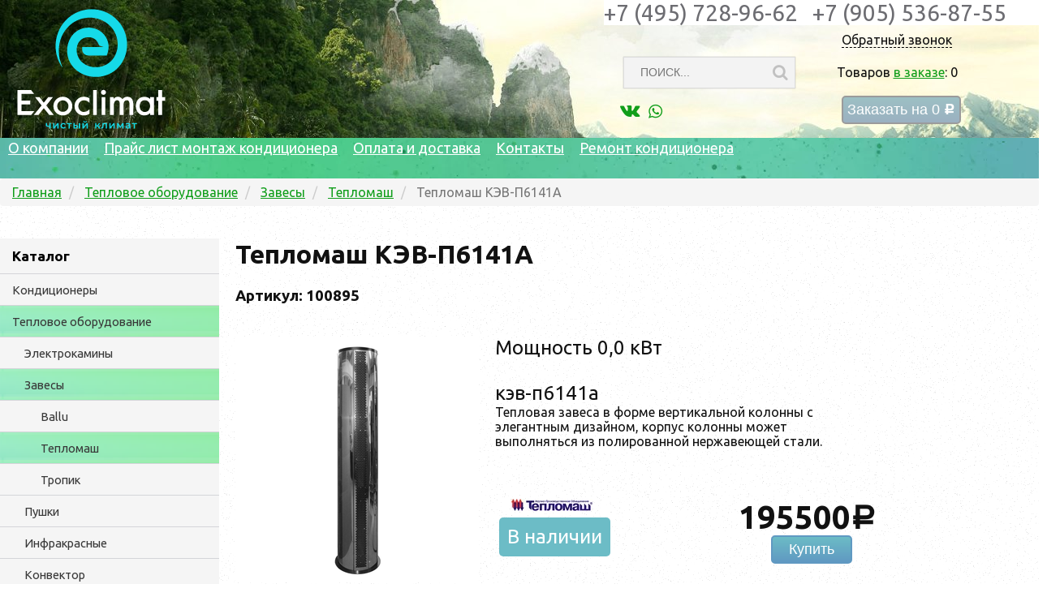

--- FILE ---
content_type: text/html; charset=utf-8
request_url: https://www.exoclimat.ru/categories/obogrevately/zavesa/p6141a/
body_size: 7727
content:
<!DOCTYPE html>
<html lang="ru">
<head>
<title>Тепломаш КЭВ-П6141A - Кондиционер Установка москва область</title>
<meta http-equiv="Content-type" content="text/html; charset=utf-8"/>
<meta name="description" content="Тепломаш КЭВ-П6141A по цене 195500 руб. со скидкой. Мы подберем наиболее подходящее вам оборудование."/>
<link rel="canonical" href="https://www.exoclimat.ru/categories/obogrevately/zavesa/p6141a/"/>
<meta name='yandex-verification' content='46177d31814be41e'/>
<meta name="viewport" content="width=device-width, initial-scale=1.0">
<meta name="MobileOptimized" content="320">
<link rel="apple-touch-icon" href="/xapple-touch-icon.png.pagespeed.ic.34tY9d67oh.webp">
<link rel="icon" href="/favicon.ico" sizes="any">
<link rel="icon" href="/icon.svg" type="image/svg+xml">
<link rel="manifest" href="/manifest.webmanifest">
<link rel="stylesheet" type="text/css" href="/static/css/A.base.css+popup.css,Mcc.zRevZYRk06.css.pagespeed.cf.Vo0cydr5We.css" media="all"/>
<link rel="stylesheet" type="text/css" href="/static/css/A.mobile.css.pagespeed.cf.gyAFWCYkee.css" media="all"/>
<style media="all">@font-face{font-family:'fontello';src:url(/static/fonts/fontello.eot?666355);src:url(/static/fonts/fontello.eot?666355#iefix) format('embedded-opentype') , url(/static/fonts/fontello.woff2?666355) format('woff2') , url(/static/fonts/fontello.woff?666355) format('woff') , url(/static/fonts/fontello.ttf?666355) format('truetype') , url(/static/fonts/fontello.svg?666355#fontello) format('svg');font-weight:normal;font-style:normal}[class^="icon-"]:before,[class*=" icon-"]:before{font-family:"fontello";font-style:normal;font-weight:normal;speak:none;display:inline-block;text-decoration:inherit;width:1em;margin-right:.2em;text-align:center;font-variant:normal;text-transform:none;line-height:1em;margin-left:.2em;-webkit-font-smoothing:antialiased;-moz-osx-font-smoothing:grayscale}.icon-vk:before{content:'\e800'}.icon-youtube:before{content:'\e801'}.icon-search:before{content:'\e803'}.icon-rouble:before{content:'\f158'}.icon-cart-arrow-down:before{content:'\f218'}.icon-whatsapp:before{content:'\f232'}.icon-facebook:before{content:'\f300'}.icon-twitter-bird:before{content:'\f303'}.icon-odnoklassniki:before{content:'\f30c'}.icon-instagram:before{content:'\f31e'}</style>
<link href='//fonts.googleapis.com/css?family=Ubuntu:400,500,700,300italic,400italic' rel='stylesheet' type='text/css'>
<script src="//code.jquery.com/jquery-latest.js"></script>
<!--[if IE]>
        <script src="//html5shiv.googlecode.com/svn/trunk/html5.js"></script>
        <![endif]-->
<script src="/static/js,_jquery.autocomplete.min.js+endless_pagination,_js,_endless-pagination.js.pagespeed.jc.hj6UYFVLVb.js"></script><script>eval(mod_pagespeed_dM_yhOrcP0);</script>
<script>eval(mod_pagespeed_mjzmnFWNAn);</script>
<script>$.endlessPaginate();</script>
<script src="/static/js/countup,_countup.js+popup.js+base.js.pagespeed.jc.kNFmXqih1a.js"></script><script>eval(mod_pagespeed_CCh2$Cw8zn);</script>
<script>eval(mod_pagespeed_jwn0HNj_dz);</script>
<script>eval(mod_pagespeed_4c7hVgnuu2);</script>
</head>
<body>
<div id="wrapper">
<header>
<div id="callback-wrapper">
<div id="callback-container">
<div id="callback-show-container"><span id="callback-show">Обратный звонок</span></div>
<div id="callbackform">
<form id="callbackform-form" method='POST' action="/callback/">
<table id="callbackform-container">
<tr> <td class="order-input"><input class="phone" id="id_phone" name="phone" placeholder="Телефон" type="text" required /></td></tr>
<tr> <td class="order-input"><input class="name" id="id_name" name="name" placeholder="Имя" type="text"/></td></tr>
</table>
<p><small>✔ <a href="/pages/personalnye_dannye/">Я согласен на обработку моих персональных данных</a></small></p>
<input class="button" type="submit" value="Отправить">
</form>
<script>callBack();</script>
</div>
</div>
</div>
<div id="basket-inc-top">
<div id="basket-inc-top-wrapper">
<div id="basket-inc-top-container">
<div id="in-basket-top">
Товаров <a id="basket-href" href='https://www.exoclimat.ru/basket/'>в заказе</a>:
<span id="basket-count">0</span>
</div>
<a href="/basket/">
<button action="window.location('https://www.exoclimat.ru/basket/')" class="button disabled" id="order-buy-button-top">
Заказать на <span id="basket-price-top">0</span>&nbsp;<span class="rubl">c</span>
</button>
</a>
</div>
</div>
</div>
<div id="header-top">
<div id="title">
<a href="https://www.exoclimat.ru/" title="На главную">
<img src="/static/img/logo.svg" alt="EXOCLIMAT КЛИМАТИЧЕСКОЕ ОБОРУДОВАНИЕ" height="150">
</a>
</div>
<div id="top-contacts">
<span class="header-phone"><a href="tel:+74957289662">+7 (495) 728-96-62</a>&nbsp;&nbsp;&nbsp;<a href="tel:+79055368755">+7 (905) 536-87-55</a></span>
</div>
<div class="header-search">
<form action="/search/" method="get">
<input type="text" class="autocomplete" name="q" placeholder="ПОИСК...">
<button type="submit" class="btn">
<i class="icon-search"></i>
</button>
</form>
</div>
<script>(function($){"use strict";$(".autocomplete").autocomplete({'serviceUrl':'/search/autocomplete/','paramName':'q','noCache':true,onSelect:function(suggestion){window.location="/search/?q="+suggestion.value;}});})(jQuery);</script>
<div class="my_v_setjah">
<a href="https://vk.com/exoclimat" target="_blank"><i class="icon-vk"></i></a><a href="https://web.whatsapp.com/https://api.whatsapp.com/send?phone=79055368755" target="_blank"><i class="icon-whatsapp"></i></a>
</div>
</div>
<div id="header-bot">
<div id="header-menu">
<div class="topMenu">
<div class="topMenuItem">
<a href="/pages/test/">О компании</a>
</div>
<div class="topMenuItem">
<a href="/pages/montag/">Прайс лист монтаж кондиционера</a>
</div>
<div class="topMenuItem">
<a href="/pages/delivery/">Оплата и доставка</a>
</div>
<div class="topMenuItem">
<a href="/pages/contacs/">Контакты</a>
</div>
<div class="topMenuItem">
<a href="/pages/remontcondi/">Ремонт кондиционера</a>
</div>
</div>
</div>
</div>
</header>
<div id="main" class="clearfix">
<div class="container">
<div id="content-wrapper">
<div class="content">
<div id="messagebox">
</div>
<div id="item-block-wrapper">
<ol class="breadcrumb">
<li itemscope itemtype="http://data-vocabulary.org/Breadcrumb" id="breadcrumb_0" itemref="breadcrumb_1">
<a href="/" rel="home" itemprop="url">
<span itemprop="title">Главная</span></a></li>
<li itemscope itemtype="http://data-vocabulary.org/Breadcrumb" id="breadcrumb_1" itemref="breadcrumb_2" itemprop="child">
<a href="/categories/obogrevately/" itemprop="url">
<span itemprop="title">Тепловое оборудование</span></a></li>
<li itemscope itemtype="http://data-vocabulary.org/Breadcrumb" id="breadcrumb_2" itemref="breadcrumb_3" itemprop="child">
<a href="/categories/obogrevately/zavesa/" itemprop="url">
<span itemprop="title">Завесы</span></a></li>
<li itemscope itemtype="http://data-vocabulary.org/Breadcrumb" id="breadcrumb_3" itemref="breadcrumb_4" itemprop="child">
<a href="/categories/obogrevately/zavesa/brand-teplomash/" itemprop="url">
<span itemprop="title">Тепломаш</span></a></li>
<li itemscope itemtype="http://data-vocabulary.org/Breadcrumb" id="breadcrumb_4" itemprop="child" class="active">
<span itemprop="title">Тепломаш КЭВ-П6141A</span><meta itemprop="url" content="https://www.exoclimat.ru/categories/obogrevately/zavesa/p6141a/"></li>
</ol>
<div class="left_menu">
<div class="catalog_title" onclick="toggle_menu()">Каталог <span id="catalog_show">показать</span> <span id="catalog_hide">скрыть</span></div>
<div id="catalog_elements">
<div class="catalog_item">
<a href="/categories/conditioners/">Кондиционеры</a>
</div>
<div class="catalog_item catalog_item__selected">
<a href="/categories/obogrevately/">Тепловое оборудование</a>
</div>
<div class="catalog_item category_item__level_two">
<a href="/categories/obogrevately/electrokaminy/">Электрокамины</a>
</div>
<div class="catalog_item category_item__level_two catalog_item__selected">
<a href="/categories/obogrevately/zavesa/">Завесы</a>
</div>
<div class="catalog_item category_item__level_three">
<a href="/categories/obogrevately/zavesa/brand-ballu/">Ballu</a>
</div>
<div class="catalog_item category_item__level_three catalog_item__selected">
<a href="/categories/obogrevately/zavesa/brand-teplomash/">Тепломаш</a>
</div>
<div class="catalog_item category_item__level_three">
<a href="/categories/obogrevately/zavesa/brand-tropicline/">Тропик</a>
</div>
<div class="catalog_item category_item__level_two">
<a href="/categories/obogrevately/teplopychki/">Пушки</a>
</div>
<div class="catalog_item category_item__level_two">
<a href="/categories/obogrevately/infrakrasnie/">Инфракрасные</a>
</div>
<div class="catalog_item category_item__level_two">
<a href="/categories/obogrevately/konvektor/">Конвектор</a>
</div>
<div class="catalog_item category_item__level_two">
<a href="/categories/obogrevately/vodoteploventilator/">Водяной</a>
</div>
<div class="catalog_item">
<a href="/categories/osvejitely/">Увлажнители очистители</a>
</div>
<div class="catalog_item">
<a href="/categories/ventiliacia/">Приточки Вытяжки пром</a>
</div>
<div class="catalog_item">
<a href="/categories/ystanovkakondicioner/">Цена Установки Монтаж</a>
</div>
<div class="catalog_item">
<a href="/categories/rasxodka/">Аксессуары Кондиционеров</a>
</div>
</div>
</div>
<div class="main_content">
<h1 class="product-title">Тепломаш КЭВ-П6141A</h1>
<h3 class="product-article">Артикул: 100895</h3>
<div class="block">
<div id="item-image">
<a href="/media/upload/img/90p_3.jpg" class="image-gallery"><img src="/media/thumbs/57/7b/577bfec80ad615806098c11b1a1587ac.png" width="300" height="303"></a>
<br>
</div>
<div id="item-params-block">
<div id="item-params">
<span> Мощность 0,0 кВт</span></br>
<br>кэв-п6141a</br>
<div id="item-short-description">Тепловая завеса в форме вертикальной колонны с элегантным дизайном, корпус колонны может выполняться из полированной нержавеющей стали.</div>
</div>
<div>
<div id="item-ecom">
<div class="price-block">
<span class="price">195500<span class="rubl">a</span></span>
</div>
<a href="/add/936/"><button class="button basket-add">Купить</button></a>
</div>
<div class="item-availability">
<div id="brand-block">
<img src="[data-uri]">
</div>
<div id="availability-block">
<div class='available-button'>В наличии</div>
</div>
</div>
</div>
</div>
<div id="item-desc">
<table border="0">
<tbody><tr><td>Без источника тепла</td>
<td><img alt="Без источника тепла" height="20" src="/media/remote/3075de15bdc5f2118ddfad2b819c7836.jpg" width="20"></td>
</tr><tr><td>Параметры питающей сети, В/Гц</td>
<td>220/50</td>
</tr><tr><td>Расход воздуха, м<sup>3</sup>/час</td>
<td>2300 / 2800 / 3500</td>
</tr><tr><td>Условная скорость струи на выходе из завесы, м/с</td>
<td>6,5</td>
</tr><tr><td>Эффективная длина струи, м</td>
<td>3</td>
</tr><tr><td>Габаритные размеры, мм<br> без учета выступающих патрубков, гермовводов и установочной плиты</td>
<td>высота 2360, диаметр 427</td>
</tr><tr><td>Вес, кг</td>
<td>67</td>
</tr><tr><td>Максимальный ток, А</td>
<td>1,5</td>
</tr><tr><td>Потребляемая мощность двигателей, Вт</td>
<td>330</td>
</tr><tr><td>Звуковое давление на расстоянии 5м, дБ(А)</td>
<td>52</td>
</tr><tr><td>Минимальная температура всасываемого воздуха, °С</td>
<td>−20</td>
</tr><tr><td>Количество завес, подключаемых к одному пульту управления, шт.<br> <img alt="Пуль управления тепловой завесой" src="/media/remote/14bc31a3d4417173a61bdab1e8e7c627.jpg.pagespeed.ce.wTXq4fiKkZ.jpg"><br> • Три режима нагрева: без нагрева (режим вентилятора), 50%, 100%<br> • Термостат<br> • Три режима расхода воздуха (3 частоты вращения электродвигателя)</td>
<td>2</td>
</tr></tbody></table>
</div>
</div>
<div class="block">
<h3 class="more_like_this_header">Похожие товары</h3>
<div id="more_like_this">
<div class="special-item">
<div class="special-item-container" onclick="window.location='/categories/obogrevately/zavesa/p6140a/';">
<div>
<a href="/categories/obogrevately/zavesa/p6140a/">Тепломаш КЭВ-П6140A</a>
</div>
<div class="special-img">
<img src="/media/thumbs/ce/db/cedbd747e89b252459bb21fbede738d5.png" width="130" height="131">
</div>
<div>
<span class="special-price">195480</span>&nbsp;<span class='rubl special-price'>a</span>
</div>
<div>
</div>
</div>
</div>
<div class="special-item">
<div class="special-item-container" onclick="window.location='/categories/obogrevately/zavesa/p6143a/';">
<div>
<a href="/categories/obogrevately/zavesa/p6143a/">Тепломаш КЭВ-П6143A</a>
</div>
<div class="special-img">
<img src="/media/thumbs/b4/93/b493a3a6a75dbc14fb38654c4d84261c.png" width="130" height="131">
</div>
<div>
<span class="special-price">195600</span>&nbsp;<span class='rubl special-price'>a</span>
</div>
<div>
</div>
</div>
</div>
<div class="special-item">
<div class="special-item-container" onclick="window.location='/categories/obogrevately/zavesa/p6142a/';">
<div>
<a href="/categories/obogrevately/zavesa/p6142a/">Тепломаш КЭВ-П6142A</a>
</div>
<div class="special-img">
<img src="/media/thumbs/fa/0a/fa0ab2d0ed9ce60f017e1ab11db498ec.png" width="130" height="131">
</div>
<div>
<span class="special-price">195500</span>&nbsp;<span class='rubl special-price'>a</span>
</div>
<div>
</div>
</div>
</div>
<div class="special-item">
<div class="special-item-container" onclick="window.location='/categories/obogrevately/zavesa/60p6141w/';">
<div>
<a href="/categories/obogrevately/zavesa/60p6141w/">Тепломаш КЭВ-60П6141W</a>
</div>
<div class="special-img">
<img src="/media/thumbs/a4/37/a4375bb65b1ecf4d4496ee8ec2c545c5.png" width="130" height="131">
</div>
<div>
<span class="special-price">233900</span>&nbsp;<span class='rubl special-price'>a</span>
</div>
<div>
</div>
</div>
</div>
<div class="special-item">
<div class="special-item-container" onclick="window.location='/categories/obogrevately/zavesa/52p6140w/';">
<div>
<a href="/categories/obogrevately/zavesa/52p6140w/">Тепломаш КЭВ-52П6140W</a>
</div>
<div class="special-img">
<img src="/media/thumbs/c9/f7/c9f7da9a456cf42536a508359bfbb111.png" width="130" height="131">
</div>
<div>
<span class="special-price">276800</span>&nbsp;<span class='rubl special-price'>a</span>
</div>
<div>
</div>
</div>
</div>
<div class="special-item">
<div class="special-item-container" onclick="window.location='/categories/obogrevately/zavesa/90p6142w/';">
<div>
<a href="/categories/obogrevately/zavesa/90p6142w/">Тепломаш КЭВ-90П6142W</a>
</div>
<div class="special-img">
<img src="/media/thumbs/9c/ea/9cea90b1c04979e439e2449f00b571bf.png" width="130" height="131">
</div>
<div>
<span class="special-price">229300</span>&nbsp;<span class='rubl special-price'>a</span>
</div>
<div>
</div>
</div>
</div>
</div>
</div>
</div>
</div>
<script>basketAdd();</script>
<div id="basket-inc-container">
</div>
</div>
</div>
</div>
</div>
</div>
<footer>
<div class="container">
<div id="copyright">
<div>
<script type="text/javascript">(function(m,e,t,r,i,k,a){m[i]=m[i]||function(){(m[i].a=m[i].a||[]).push(arguments)};m[i].l=1*new Date();k=e.createElement(t),a=e.getElementsByTagName(t)[0],k.async=1,k.src=r,a.parentNode.insertBefore(k,a)})(window,document,"script","https://mc.yandex.ru/metrika/tag.js","ym");ym(262164,"init",{clickmap:true,trackLinks:true,accurateTrackBounce:true,webvisor:true});</script>
<noscript><div><img src="https://mc.yandex.ru/watch/262164" style="position:absolute; left:-9999px;" alt=""/></div></noscript>
<script type="text/javascript">document.write('<a href="//www.liveinternet.ru/click" '+'target="_blank"><img src="//counter.yadro.ru/hit?t54.1;r'+escape(document.referrer)+((typeof(screen)=='undefined')?'':';s'+screen.width+'*'+screen.height+'*'+(screen.colorDepth?screen.colorDepth:screen.pixelDepth))+';u'+escape(document.URL)+';h'+escape(document.title.substring(0,150))+';'+Math.random()+'" alt="" title="LiveInternet: показано число просмотров и'+' посетителей за 24 часа" '+'border="0" width="88" height="31"><\/a>')</script>
<span id="top100_widget"></span>
<script>(function(w,d,c){(w[c]=w[c]||[]).push(function(){var options={project:3076200,element:'top100_widget',};try{w.top100Counter=new top100(options);}catch(e){}});var n=d.getElementsByTagName("script")[0],s=d.createElement("script"),f=function(){n.parentNode.insertBefore(s,n);};s.type="text/javascript";s.async=true;s.src=(d.location.protocol=="https:"?"https:":"http:")+"//st.top100.ru/top100/top100.js";if(w.opera=="[object Opera]"){d.addEventListener("DOMContentLoaded",f,false);}else{f();}})(window,document,"_top100q");</script>
<noscript>
<img src="//counter.rambler.ru/top100.cnt?pid=3076200" alt="Топ-100"/>
</noscript>
<iframe src="https://yandex.ru/sprav/widget/rating-badge/222321254856?type=rating" width="150" height="50" frameborder="0"></iframe></div>
</div>
</div>
</footer>
<script>jQuery(document).ready(function($){var docWidth=document.documentElement.offsetWidth;[].forEach.call(document.querySelectorAll('*'),function(el){if(el.offsetWidth>docWidth){console.log(el);}});});$('#item-image').magnificPopup({delegate:'a',type:'image',gallery:{enabled:true,navigateByImgClick:true,preload:[0,1]},});</script>
<script type='text/javascript'>(function(){var widget_id='PRBefemVer';var d=document;var w=window;function l(){var s=document.createElement('script');s.type='text/javascript';s.async=true;s.src='//code.jivosite.com/script/widget/'+widget_id;var ss=document.getElementsByTagName('script')[0];ss.parentNode.insertBefore(s,ss);}if(d.readyState=='complete'){l();}else{if(w.attachEvent){w.attachEvent('onload',l);}else{w.addEventListener('load',l,false);}}})();</script>
</body>
</html>


--- FILE ---
content_type: image/svg+xml
request_url: https://www.exoclimat.ru/static/img/logo.svg
body_size: 4145
content:
<svg xml:space="preserve" width="163.291" height="35mm" version="1.1" style="clip-rule:evenodd;fill-rule:evenodd;image-rendering:optimizeQuality;shape-rendering:geometricPrecision;text-rendering:geometricPrecision" viewBox="0 0 4318.4 3498.38" id="svg3" xmlns="http://www.w3.org/2000/svg"><defs id="defs1"><style type="text/css" id="style1"></style></defs><g id="Слой_x0020_1"><g id="_3049967713584" transform="translate(-766.77 -1180.794) scale(1.35632)"><path d="M1546.7 2123.88c-137.49-298.88-95.91-665.74 157.46-891.81 239.02-213.3 610.18-214.66 843.76 6.31 198.3 187.59 233.39 518.48 52.59 730.19-158.08 185.08-460.05 209.76-641.48 45.08-187.53-170.25-136.35-524.68 137.91-526.08 109.24-.56 184.53 57.99 216.78 152.28 5.2 15.19 16.12 26.06 31.34 31.19l74.2 24.98-.23 1.27c-150.69 0-301.36-.01-452.06-.03-19.57 90.54 31.76 177.98 131.47 177.98l386.46-.34c135.59-295.76-84.96-603.45-400.47-590.34-437.86 18.18-583.61 580.88-273.92 873.98 259.62 245.74 701.25 224.16 935.62-46.22 257.87-297.51 218.68-759.08-70.11-1021.09-305.54-277.21-776.54-260.17-1060.71 39.08-255.65 269.25-287.32 695.14-73.38 996.53l4.8-2.96z" id="path1" style="fill:#15dae8"/><path d="M1299 3307.83v114.34h-26.77v-44.32c-10.99 5.28-22.49 7.93-34.46 7.93-14.7 0-25.99-3.4-33.83-10.18-7.85-6.78-11.77-17.16-11.77-31.15v-36.62h26.76v34.89c0 7.29 2.14 12.71 6.43 16.28 4.29 3.57 10.35 5.35 18.19 5.35 10 0 19.56-2.14 28.7-6.42v-50.11h26.77zm50.75 0h26.77v75.37l63.16-75.37h24.4v114.34h-26.76v-75.37l-62.95 75.37h-24.62zm217.1 115.84c-11.84 0-22.48-2.51-31.9-7.5-9.43-4.99-16.77-11.95-22.06-20.88-5.28-8.92-7.92-19.02-7.92-30.29s2.64-21.35 7.92-30.2c5.29-8.85 12.6-15.77 21.96-20.77 9.34-4.99 20.01-7.49 32-7.49 11.28 0 21.17 2.28 29.67 6.85 8.49 4.57 14.86 11.13 19.15 19.69l-20.55 11.99c-3.28-5.28-7.39-9.24-12.31-11.87-4.92-2.65-10.32-3.97-16.16-3.97-10 0-18.27 3.25-24.84 9.75-6.56 6.5-9.85 15.16-9.85 26.02 0 10.84 3.24 19.51 9.75 26.02 6.49 6.49 14.8 9.74 24.94 9.74 5.85 0 11.24-1.33 16.16-3.97 4.93-2.64 9.04-6.6 12.31-11.88l20.55 11.99c-4.42 8.57-10.88 15.16-19.38 19.81-8.49 4.63-18.3 6.96-29.44 6.96zm176.64-93.14h-40.03v91.64h-26.76v-91.64h-40.26v-22.7h107.05zm89.93 14.98c14.55 0 25.69 3.29 33.39 9.85 7.72 6.57 11.57 15.85 11.57 27.84 0 12.56-4.25 22.27-12.74 29.13-8.5 6.85-20.52 10.21-36.07 10.06l-51.82-.21v-114.34h26.77v37.47l28.9.21zm59.74-37.68h26.76v114.34h-26.76zm-65.95 94.85c7.86.15 13.85-1.5 17.99-4.92 4.14-3.43 6.2-8.42 6.2-14.98 0-6.43-1.99-11.13-5.99-14.13-4.01-3-10.07-4.57-18.2-4.72l-22.69-.21v38.75zm143.45-94.85h26.77v75.37l63.16-75.37h24.4v114.34h-26.75v-75.37l-62.95 75.37h-24.63zm55.45-13.48c-11.56 0-20.38-2.68-26.44-8.04-6.07-5.35-9.18-13.16-9.32-23.44h17.77c.14 5.14 1.74 9.21 4.81 12.2 3.08 3 7.39 4.49 12.95 4.49 5.43 0 9.75-1.49 12.96-4.49 3.21-3 4.89-7.07 5.02-12.2h18.21c-.15 10.28-3.28 18.09-9.43 23.44-6.14 5.36-14.99 8.04-26.55 8.04zm260.57 82h-20.76v45.82h-26.77v-114.34h26.77v46.25h21.41l33.82-46.25h28.69l-41.53 55.02 44.32 59.31h-31.48l-34.47-45.82zm203.2-68.52v114.34h-26.77v-91.64h-42.82l-1.07 22.69c-.72 15.13-2.11 27.81-4.18 38.01-2.07 10.21-5.56 18.27-10.5 24.19-4.92 5.92-11.65 8.89-20.23 8.89-3.99 0-8.92-.79-14.76-2.35l1.28-22.49c2 .43 3.71.65 5.14.65 5.43 0 9.5-2.19 12.21-6.54 2.7-4.36 4.45-9.57 5.23-15.63.8-6.07 1.47-14.73 2.04-26.01l1.93-44.11zm50.75 0h26.77v75.37l63.16-75.37h24.4v114.34h-26.75v-75.37l-62.95 75.37h-24.63zm277.49 114.34v-75.79l-38.55 63.8h-11.55l-37.9-64.01v76h-24.4v-114.34h28.04l40.68 71.52 42.61-71.52h25.05l.22 114.34h-24.19zm117.55-115.62c16.84 0 29.73 4.03 38.64 12.09 8.93 8.06 13.38 20.23 13.38 36.5v67.02h-25.27v-13.92c-3.28 5-7.96 8.83-14.01 11.46-6.07 2.64-13.38 3.96-21.96 3.96-8.56 0-16.05-1.47-22.48-4.4-6.42-2.92-11.37-6.99-14.87-12.19-3.5-5.22-5.24-11.1-5.24-17.67 0-10.27 3.81-18.51 11.44-24.73 7.64-6.21 19.67-9.32 36.08-9.32h29.54v-1.71c0-8-2.38-14.13-7.17-18.41-4.78-4.28-11.88-6.42-21.31-6.42-6.42 0-12.73.99-18.94 3-6.21 1.99-11.45 4.78-15.74 8.35l-10.49-19.48c5.99-4.58 13.2-8.07 21.62-10.5 8.43-2.43 17.34-3.64 26.77-3.64zm-3.64 97.62c6.71 0 12.66-1.53 17.88-4.6 5.2-3.07 8.88-7.47 11.01-13.17v-13.26h-27.61c-15.42 0-23.13 5.07-23.13 15.19 0 4.86 1.92 8.72 5.78 11.56 3.86 2.86 9.22 4.28 16.06 4.28zm194.19-73.65h-40.03v91.64h-26.76v-91.64h-40.26v-22.7h107.05z" id="path2" style="fill:#15dae8;fill-rule:nonzero"/><path d="M921.1 2686.99H675.26l-.01 145.07h187.83v79.17H675.3v144.93h272.6l-64.48 79.17H591.47c0-175.84-.15-351.69.02-527.53h289.05l62.35 79.17H921.1zm2795.28 149.71h-55.05v298.64h-79.96V2836.7h-40.76v-76.82h40.76v-152.06h79.96v152.06h65.64v76.82zm-236.65 298.64h-70.16v-41.15a174.546 174.546 0 0 1-41.2 30.85c-24.41 13.15-51.54 20.27-78.83 21.15l-6.25.15c-53.9 0-98.28-22.45-129.6-57.79-30.98-34.97-49.04-82.62-50.66-133.52l-.17-7.55.09-4.67c.99-53.08 18.53-100.9 49.67-135.56 31.38-34.92 76.4-56.43 132.09-56.44l3.97.04c29.07.55 57.75 7.61 82.64 21.05 14.14 7.63 27.1 17.32 38.25 29.05v-41.07h80.74v375.47h-10.59zm-186.91-311.97c-51.71 0-84.87 31.74-99.4 72.46-5.85 16.34-8.75 34.12-8.73 51.86.02 17.77 2.99 35.58 8.87 51.96 14.84 41.36 48.74 73.77 101.62 73.77 52.61 0 87.04-32.59 102.2-74.12 6-16.42 9.07-34.23 9.11-51.95.04-17.7-2.93-35.43-8.96-51.75-15.02-40.6-49.61-72.23-104.71-72.23zm-254.23 311.97h-69.37v-225.36c0-57.73-18.68-86.61-56.04-86.61-47.29 0-70.94 35.66-70.94 106.99v204.98h-79.95v-225.36c0-30.3-4.77-52.67-14.29-67.07-8.61-13.01-21.75-19.54-39.4-19.54-11.19 0-21.1 2.35-29.67 7.02-8.67 4.73-16.29 11.98-22.84 21.71-6.77 10.07-11.93 22.48-15.41 37.16-3.57 15.02-5.37 32.4-5.37 52.08v194h-79.95v-375.47h77.6v32.36c9.02-10.13 18.58-18.45 28.68-24.95 18.21-11.73 38.06-17.59 59.5-17.59 12.39 0 24.23 1.81 35.48 5.44 11.11 3.58 21.61 8.98 31.46 16.12 8.98 6.29 16.73 13.51 23.23 21.61 2.52 3.15 4.86 6.44 7.01 9.86 2.48-3.31 5.12-6.5 7.91-9.56 7.21-7.84 15.4-14.92 24.58-21.22 10.91-7.4 22.3-12.94 34.15-16.65 11.89-3.73 24.2-5.6 36.85-5.6 42.27 0 74.23 13.41 95.82 40.24 21.02 26.12 31.56 64.63 31.56 115.48v229.93h-10.59zm-591.54 0h-70.95v-375.47h81.53v375.47h-10.59zm6.96-442.13-.31.31c-10.7 10.5-23.8 15.8-36.97 15.83-13.17.02-26.27-5.22-36.89-15.83l-.77-.77c-10.01-10.36-15.27-23.51-15.4-36.66-.13-13.22 4.9-26.45 15.42-36.85l.39-.38c10.53-10.22 23.86-15.28 37.2-15.28 13.39 0 26.82 5.11 37.39 15.2l.95.9c10.33 10.33 15.23 23.38 15.06 36.44-.17 12.94-5.35 25.85-15.12 36.09zm-187.63 442.13H2197v-527.53h79.96v527.53h-10.59zM2115.09 3114c-16.65 10.79-34.48 18.87-53.49 24.25-18.98 5.37-39.08 8.07-60.3 8.07-28.61 0-54.8-4.78-78.62-14.29-23.89-9.55-45.23-23.85-63.98-42.81-18.73-19.04-32.8-40.42-42.18-64.1-9.36-23.64-14.05-49.53-14.05-77.63 0-27.49 4.74-52.97 14.18-76.39 9.46-23.47 23.63-44.77 42.44-63.86 18.86-19.11 39.97-33.48 63.31-43.11 23.28-9.61 48.6-14.42 75.89-14.42 22.95 0 44.16 2.61 63.59 7.85 19.59 5.27 37.37 13.23 53.33 23.89l4.72 3.15v97.48l-18.15-18.67c-12.42-12.78-27.06-22.37-43.9-28.75-17.06-6.47-36.58-9.7-58.53-9.7-15.89 0-30.55 2.98-43.91 8.91-13.53 6.04-26.02 15.11-37.37 27.2-11.38 12.11-19.92 25.38-25.57 39.72-5.66 14.38-8.5 30.02-8.5 46.84 0 17.55 2.74 33.64 8.18 48.22 5.45 14.58 13.64 27.87 24.54 39.78 10.86 11.92 22.91 20.82 36.11 26.7 13.11 5.84 27.63 8.76 43.51 8.76 20.3 0 39.23-3.3 56.79-9.86 17.6-6.58 34.04-16.51 49.31-29.74l17.49-15.16v94.56l-4.84 3.14zm-359.71-166.52c0 55.97-19.63 103.19-58.88 141.47-19.53 19.05-41.2 33.38-64.96 42.97-23.76 9.59-49.52 14.39-77.21 14.39-27.96 0-53.84-4.78-77.61-14.32-23.83-9.58-45.4-23.91-64.65-42.95-19.26-19.01-33.76-40.42-43.47-64.11-9.7-23.69-14.54-49.51-14.54-77.45 0-54.76 19.48-101.42 58.41-139.95 19.44-19.24 41.03-33.71 64.7-43.36 23.68-9.65 49.42-14.48 77.16-14.48 27.73 0 53.51 4.84 77.25 14.48 23.74 9.65 45.41 24.1 64.96 43.31 19.58 19.24 34.29 40.55 44.1 63.89 9.83 23.39 14.74 48.78 14.74 76.1zm-81.53.13c0-16.86-2.92-32.44-8.72-46.68-5.79-14.18-14.54-27.21-26.24-39.03-11.7-11.85-24.62-20.72-38.65-26.6-14.02-5.86-29.34-8.79-45.92-8.79-16.71 0-32.11 2.94-46.11 8.82-13.98 5.84-26.73 14.68-38.17 26.49-11.51 11.81-20.16 24.87-25.88 39.1-5.73 14.2-8.6 29.8-8.6 46.69 0 17.37 2.85 33.29 8.56 47.68 5.69 14.34 14.28 27.41 25.75 39.12 11.43 11.73 24.17 20.51 38.17 26.34 13.99 5.82 29.43 8.75 46.28 8.75 16.73 0 32.18-2.94 46.24-8.82 14.03-5.86 26.88-14.71 38.46-26.54 11.62-11.8 20.35-24.9 26.14-39.25 5.78-14.33 8.69-30.12 8.69-47.28zm-333.97 187.73h-74.15l-115.22-142.99-112.84 142.99h-97.83l163.5-200.77-137.59-174.7h96.1l88.19 115.67 93.65-115.67h98.62l-140.09 174.45 159.53 201.02h-21.88z" id="path3" style="fill:#fff;fill-rule:nonzero"/></g></g></svg>